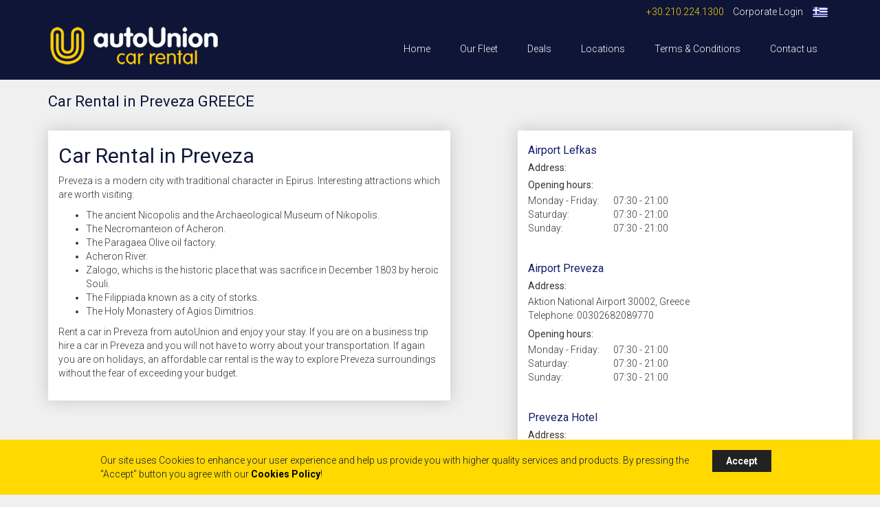

--- FILE ---
content_type: text/html; charset=utf-8
request_url: https://www.autounion.gr/car-rental-guide/car_hire_preveza.html
body_size: 6608
content:


<!DOCTYPE html>

<html xmlns="http://www.w3.org/1999/xhtml">
<head><meta charset="utf-8" /><meta http-equiv="X-UA-Compatible" content="IE=edge" /><meta name="viewport" content="width=device-width, initial-scale=1" /><meta name="Title" content="Rent a car world-wide great rates &amp; service" /><meta id="keys" name="Keywords" content="car rental Preveza, Car Rentals In GREECE, Cheap Car Hire in GREECE, Rent a Car in GREECE, Mietwagen in Griechenland, Billigen Mietwagen in Griechenland, Autovermietung Griechenland, Location de voitures en Grece, Autonoleggio in Grecia, Autonoleggio a prezzi ridotti Grecia" /><meta id="desc" name="Description" content="Autounion offers high quality car rental services in Preveza and all over GREECE" /><title>
	Car Rental in Preveza GREECE
</title><link rel="apple-touch-icon" sizes="57x57" href="/apple-touch-icon-57x57.png" /><link rel="apple-touch-icon" sizes="60x60" href="/apple-touch-icon-60x60.png" /><link rel="apple-touch-icon" sizes="72x72" href="/apple-touch-icon-72x72.png" /><link rel="apple-touch-icon" sizes="76x76" href="/apple-touch-icon-76x76.png" /><link rel="apple-touch-icon" sizes="114x114" href="/apple-touch-icon-114x114.png" /><link rel="apple-touch-icon" sizes="120x120" href="/apple-touch-icon-120x120.png" /><link rel="apple-touch-icon" sizes="144x144" href="/apple-touch-icon-144x144.png" /><link rel="apple-touch-icon" sizes="152x152" href="/apple-touch-icon-152x152.png" /><link rel="apple-touch-icon" sizes="180x180" href="/apple-touch-icon-180x180.png" /><link rel="icon" type="image/png" href="/favicon-32x32.png" sizes="32x32" /><link rel="icon" type="image/png" href="/android-chrome-192x192.png" sizes="192x192" /><link rel="icon" type="image/png" href="/favicon-96x96.png" sizes="96x96" /><link rel="icon" type="image/png" href="/favicon-16x16.png" sizes="16x16" /><link rel="manifest" href="/manifest.json" /><link rel="mask-icon" href="/safari-pinned-tab.svg" /><meta name="msapplication-TileColor" content="#da532c" /><meta name="msapplication-TileImage" content="/mstile-144x144.png" /><meta name="theme-color" content="#ffffff" /><link href="//maxcdn.bootstrapcdn.com/font-awesome/4.6.2/css/font-awesome.min.css" rel="stylesheet" /><link href="//fonts.googleapis.com/css?family=Roboto:300,400,700&amp;subset=latin,greek" rel="stylesheet" type="text/css" /><link href="../public/css/jquery-ui.min.css" rel="stylesheet" /><link href="../public/css/jquery.mmenu.all.min.css" rel="stylesheet" /><link rel="stylesheet" href="//netdna.bootstrapcdn.com/bootstrap/3.1.1/css/bootstrap.min.css" /><link href="../public/css/autounion.min.css" rel="stylesheet" />
      

    <script src="//ajax.googleapis.com/ajax/libs/jquery/1.10.2/jquery.min.js" type="text/javascript"></script>
    <script src="//ajax.googleapis.com/ajax/libs/jqueryui/1.10.3/jquery-ui.min.js" type="text/javascript"></script>
    <script type="text/javascript">
        var rootPath = '../';
        var dnam = ['Su', 'Mo', 'Tu', 'We', 'Th', 'Fr', 'Sa'];
        var mnam = ['Jan', 'Feb', 'Mar', 'Apr', 'May', 'Jun', 'Jul', 'Aug', 'Sep', 'Oct', 'Nov', 'Dec'];
        var ldnam = ['Sunday', 'Monday', 'Tuesday', 'Wednesday', 'Thursday', 'Friday', 'Saturday'];
        var lmnam = ['January', 'February', 'March', 'April', 'May', 'June', 'July', 'August', 'September', 'October', 'November', 'December'];
        var cdperror =  "This only applies to returning customers!";
    </script>

    <script src="../public/js/idle-timer.min.js" type="text/javascript"></script>
    <script src="../public/js/jquery.mmenu.min.all.js" type="text/javascript"></script>
    <script src="//netdna.bootstrapcdn.com/bootstrap/3.1.1/js/bootstrap.min.js"></script>
    <script src="../public/js/codebase.min.js" type="text/javascript"></script>


    
    
    <style>

        .content h4 {
            font-weight: bold;
            font-size: 18px;

        }
        
        a.cityLocsItem {
            display:block;
            color: #ffd900;
            margin-bottom: 5px;
            background-color: #131f6b;
            text-decoration:none;
        }
        a.cityLocsItem:hover {
            color: #ffd900;
            text-decoration:none;
        }
        .cityLocsItem h3 {
            /*height: 40px;*/
            margin: 0px;
            line-height:40px;
        }

        .content h3 {
            font-size: 16px;
            color: #131f6b;
            margin-top: 0;
        }

        .content h2 {
            margin-top: 0;
        }

        .content h5 {
            margin-bottom: 5px;
        }

        .content td {
            padding-right: 20px;
        }


    </style>

</head>
<body>

    <nav id="mymenu">
        <ul></ul>
    </nav>
    <div>
    <div class="cookieConsentCont">
        <div class="cookieConsentTable">
            <div class="cookieConsentCellA">
                Our site uses Cookies to enhance your user experience and help us provide you with higher quality services and products. By pressing the "Accept" button you agree with our <a href="https://www.autounion.gr/legal/privacy_policy.html" target="_blank" class="cookieLink">Cookies Policy</a>!
            </div>
            <div class="cookieConsentCellB">
                <a class="btnAcceptCookies" onclick="setCookie(30)">Accept</a>
            </div>
        </div>
    </div>
    
    


<header>
    
    <div class="container">

        <div class="row">
            <div class="col-xs-12 toolbar-row">

                <ul class="list-inline pull-right">

                    <li><a href="tel:+30.210.224.1300"><span class="telephone">+30.210.224.1300</span></a></li>
                    <li><a class='loginarea' href='../corporate/login.aspx'>Corporate Login</a></li>
                    <li><a href="../el/">
                        
                        <img src="../public/images/langs/el.png" alt="Ελληνικά" />
                    </a></li>
                </ul>

            </div>

        </div>

        <div class="row menu-row">

            <div class="col-md-3 col-xs-12 headerLogo">
                <a id="HyperLink1" href="../"><img src="../../public/images/autounion.png" class="img-responsive" alt="Autounion Car Rental Logo" /></a>
				

            </div>

            <div class="col-xs-3 hidden-sm hidden-md hidden-lg visible-xs mobilebar">
                <a href="#mymenu"><i class="fa fa-bars"></i></a>
            </div>

            <div class="headerMenu col-md-9 hidden-xs">
                <ul class="list-inline pull-right mainmenu ">                        
                    <li><a id="hHome" href="../">Home</a></li>
                    <li><a id="hFleet" href="../models/">Our Fleet</a></li>
                    <li><a id="hDeals" href="../car-rental-deals/">Deals</a></li>
                    <li><a id="hLocations" href="./">Locations</a></li>
                    <li><a id="hTerms" href="../legal/terms_conditions.html">Terms &amp; Conditions</a></li>
                    <li><a id="hContact" href="../contact.html">Contact us</a></li>
				</ul>
            </div>
            

        </div>

    </div>

</header>


<!--
    <div class="header">
        <div class="container">
            <div class="row menuRow">
                <div class="headerLogo col-md-3 col-xs-12">
                    <img src="../../public/images/autounionLogoCCroped.png" class="img-responsive" />
                </div>
                <div class="col-xs-3 hidden-sm hidden-md hidden-lg visible-xs mobilebar">
                    <a href="#mymenu"><i class="fa fa-bars"></i></a>
                </div>
                <div class="headerMenu col-md-9 hidden-xs ">
                    <ul class="list-inline mainmenu">                        
                        <li><a id="hlHome" href="../">Home</a></li>
                        <li><a id="hlFleet" href="../models/">Our Fleet</a></li>
                        <li><a id="hlDeals" href="../car-rental-deals/">Last Minute Deals</a></li>
                        <li><a id="hlLocations" href="./">Locations</a></li>
                        <li><a id="hlTerms" href="../legal/terms_conditions.html">Terms & Conditions</a></li>
                        <li><a id="hlContact" href="../contact.html">Contact us</a></li>
                    </ul>                               
                </div>
            </div>
        </div>
    </div>
    <div class="cookieConsentCont">
        <div class="container">
            <div class="row cookieConsentInfo">
                <div class="col-xs-12">
                    <p>
                        --><div style="display:none"><h2>abortion</h2> <a href="http://abortionpill-online.com">http://abortionpill-online.com</a> pill</div><!--  <div style="display:none"><h2>naltrexone</h2> <a href="http://naltrexonealcoholismmedication.com">http://naltrexonealcoholismmedication.com/news/intranasal-use-of-naltrexone-is-safe</a> naltrexone definition</div>  We are using Cookies so we can provide you with better and more organized information, content and offers. By accepting our <a href="./legal/cookies.html">Cookies Policy</a> we can become better (and you won't see this annoying little window).
                        <br />
                        <button class="btn btnAcceptCookies" onclick="setCookie(30)">Accept Cookies</button>
                    </p>
                </div>
                
            </div>
        </div>
    </div>
-->

    
    


<div class="container content">
    <div class="row">
        <div class="col-xs-12">
            

<h1>Car Rental in Preveza GREECE</h1>
<h3></h3>

        </div>
    </div>
    


<h1></h1>


<div class="container">

    <div class="row">
        <div class="col-md-6 white padding-10">
            <h2>Car Rental in Preveza</h2>
            <p style="text-align: justify;">Preveza is a modern city with traditional character in Epirus. Interesting attractions which are worth visiting:</p>

<ul>
	<li>The ancient Nicopolis and the Archaeological Museum of Nikopolis.</li>
	<li>The Necromanteion of Acheron.</li>
	<li>The Paragaea Olive oil factory.</li>
	<li>Acheron River.</li>
	<li>Zalogo, whichs is the historic place that was sacrifice in December 1803 by heroic Souli.</li>
	<li>The Filippiada known as a city of storks.</li>
	<li>The Holy Monastery of Agios Dimitrios.</li>
</ul>

<p>Rent a car in Preveza from autoUnion and enjoy your stay. If you are on a business trip hire a car in Preveza and you will not have to worry about your transportation. If again you are on holidays, an affordable car rental is the way to explore Preveza surroundings without the fear of exceeding your budget.</p>

        </div>

        <div class="col-md-5 col-md-offset-1 white padding-10">
          

            <div class="location">

                <h3>Airport Lefkas </h3>

                <h5>Address:</h5>

                
				
                

                <h5>Opening hours:</h5>

                <table>
                    <tr><td>Monday - Friday: </td><td>07:30 - 21:00</td></tr>
                    <tr><td>Saturday:</td><td>07:30 - 21:00</td></tr>
                    <tr><td>Sunday:</td><td>07:30 - 21:00</td></tr>
                </table>
            </div>
    
        <div class="location-sep"></div>
    
            <div class="location">

                <h3>Airport Preveza </h3>

                <h5>Address:</h5>

                Aktion National Airport
				30002, Greece<br />
                Telephone: 00302682089770

                <h5>Opening hours:</h5>

                <table>
                    <tr><td>Monday - Friday: </td><td>07:30 - 21:00</td></tr>
                    <tr><td>Saturday:</td><td>07:30 - 21:00</td></tr>
                    <tr><td>Sunday:</td><td>07:30 - 21:00</td></tr>
                </table>
            </div>
    
        <div class="location-sep"></div>
    
            <div class="location">

                <h3>Preveza Hotel</h3>

                <h5>Address:</h5>

                
				
                

                <h5>Opening hours:</h5>

                <table>
                    <tr><td>Monday - Friday: </td><td>07:30 - 21:00</td></tr>
                    <tr><td>Saturday:</td><td>07:30 - 21:00</td></tr>
                    <tr><td>Sunday:</td><td>07:30 - 21:00</td></tr>
                </table>
            </div>
    
           <img src="http://maps.googleapis.com/maps/api/staticmap?size=640x480&maptype=roadmap&markers=color:red%7Clabel:%7C38.930804,20.771821&sensor=true&visualRefresh=true" class="img-responsive mapImg" />    
 
            </div>

            

    </div>

</div>


<!--
                <div class="row">
        <div class="col-md-4 col-xs-12">

                        <a id="" class="text-center cityLocsItem" href="#" onclick="showMapByCity('')" >
                            
                        </a>						

                        <div id="div_" style="display:none;" >
                            <div class="row cityLocsMap text-center">
                                <img src="http://maps.googleapis.com/maps/api/staticmap?center=,&zoom=16&size=640x480&maptype=roadmap
                        &markers=color:red%7Clabel:%7C,&markers=color:red%7Clabel:%7C,&sensor=true&visualRefresh=true" class="img-responsive mapImg" />
                            </div>

                            <div class="citylocsInfo col-xs-12">							
			                    <div class="row ">
				                    <h3 class="cityLocsName text-center"></h3>
				                    <div class="col-md-4 col-xs-12 locContact">
				                    </div>
                                    <div class="col-md-3 hidden-xs hidden-sm">
                                        <span style='display:block !important; width: 164px; text-align: center; font-family: sans-serif; font-size: 12px;'><a href='http://www.wunderground.com/cgi-bin/findweather/getForecast?query=16643' title='Preveza GR Weather Forecast'><img src='http://weathersticker.wunderground.com/weathersticker/infoboxtr_metric/language/english/global/stations/16643.gif' alt='Find more about Weather in Athens, GR' /></a><br><a href='http://www.wunderground.com' title='Get latest Weather Forecast updates' style='font-family: sans-serif; font-size: 12px;'>Click for weather forecast</a></span>
                                    </div>                                                    
			                    </div>
		                    </div>

                        </div>
        </div>
    </div>
-->


    

    <script>
        function showMapByCity(a) {            
            $("#dispdiv").html($("#div_" + a).html());
        }

        $().ready(function() {
            $('.cityLocsItem:first').click();
        });
    </script>

</div>



<!-- Google tag (gtag.js) -->
<script async src="https://www.googletagmanager.com/gtag/js?id=G-X4GPTY4V5J"></script>
<script>
  window.dataLayer = window.dataLayer || [];
  function gtag(){dataLayer.push(arguments);}
  gtag('js', new Date());

  gtag('config', 'G-X4GPTY4V5J');
</script>
    
    

<footer>
    <div class="container">
        <div class="row">
            <div class="col-xs-12 sem">
                Autounion Car Rental is an Athens based car rental company offering a full range of rental cars in Preveza. Autounion has established a loyal customer base returning every year. While providing competitive rates, Autounion Car Rental does not perform any sacrifices in quality and safety. All prices quoted on our website are final and include all taxes, surcharges and service fees.
                <br />
                <br />
                <br />
            </div>
        </div>
        <div class="row">
               
            <div class="col-md-3">
                <h5>Reservations</h5>

                <ul class="list-unstyled">
                    <li><a href="../">Book a car</a></li>
                    <li><a href="../manage-booking/">Review / Manage booking</a></li>
                    <li><a href="../echeck-out/">Check-Out Online</a></li>
                    <li>&nbsp;</li>
                    <li><a href="../legal/terms_conditions.html">Car Rental Terms &amp; Conditions</a></li>
                </ul>
            </div>

            <div class="col-md-2">
                <h5>Car fleet</h5>

                <ul class="list-unstyled">
                    
                            <li><a href='../models/mini/' >Mini</a></li>
                        
                            <li><a href='../models/economy/' >Economy</a></li>
                        
                            <li><a href='../models/medium/' >Intermediate</a></li>
                        
                            <li><a href='../models/full_size/' >Full Size</a></li>
                        
                            <li><a href='../models/suv/' >SUV</a></li>
                        
                            <li><a href='../models/luxury/' >Luxury</a></li>
                        
                            <li><a href='../models/minibus/' >Minibus</a></li>
                        
                </ul>
                

            </div>

            <div class="col-md-3">
                <h5>Popular locations</h5>

                <ul class="list-unstyled">
                    <li><a href="car_hire_athens.html">Athens Airport Car Hire</a></li>
                    <li><a href="car_hire_thessaloniki.html">Thessaloniki Airport Car Rental</a></li>
                    <li><a href="car_hire_heraklion_crete.html">Heraklion Airport Car Rental</a></li>
                    <li><a href="car_hire_santorini.html">Santorini Airport Car Rental</a></li>
                    <li><a href="car_hire_corfu.html">Corfu Airport Car Rental</a></li>
                    <li><a href="car_hire_rhodes.html">Rhodes Airport Car Rental</a></li>
                </ul>
            </div>

                
            <div class="col-md-2">
                <h5>Customer service</h5>

                <ul class="list-unstyled">
                    <li><a href="../contact.html">Contact us</a></li>
                    <li><a href="../about.html">About us</a></li>
                    <li><a href="../news/">News &amp; press</a></li>
                    <li><a href="../legal/privacy_policy.html">Privacy policy</a></li>
                    <li><a href="../legal/legal_notice.html">Terms of use</a></li>
                    
                </ul>
            </div>

            <div class="col-md-2">
                <img id="u" class="pull-right u" src="../public/images/autounion-logo.png" alt="Autounion Car Rental Logo" />
            </div>
        </div>


        <div class="row">
            <div class="col-xs-12 sem-smaller">
                <p>&copy;2026 Autounion Car Rental. Autounion is a registered trademark in Greece, Cyprus and other countries. 7 km Peanias Markopoulou Av P.O.Box 450 Post Code 19400 Koropi Greece. G.E.MI 005212201000.</p>
            </div>
            <div class="col-xs-6">
			<span id="siteseal"><script async type="text/javascript" src="https://seal.godaddy.com/getSeal?sealID=3VuD50dKAiCe06ovpjlqc9uOPC1Fupw7Dku77ICjy1mkNljB1uAdlNHj3hd2"></script></span>
			<!-- webbot  bot="HTMLMarkup" startspan -->
                <!-- GeoTrust QuickSSL [tm] Smart  Icon tag. Do not edit. -->
                <!-- <script language="javascript" type="text/javascript" src="//smarticon.geotrust.com/si.js"></script> -->
                <!-- end  GeoTrust Smart Icon tag -->
                <!-- webbot  bot="HTMLMarkup" endspan -->
            </div>
            <div class="col-xs-6">
                <img class="pull-right img-responsive" src="../public/images/9001_2008_EU_POS.png" alt="Autounion Car Rental ISO Certification" />
            </div>
        </div>


    </div>
</footer>
    </div>
    <script type="text/javascript">
        $().ready(function() {
            $(".headerMenu li").each(function () { $(this).clone().appendTo($("#mymenu ul"));});
            $("#mymenu").mmenu();
            checkCookie();
        });

</script>
    

</body>
</html>


--- FILE ---
content_type: text/css
request_url: https://www.autounion.gr/public/css/autounion.min.css
body_size: 2191
content:
.footerInfo,.mapRow{padding-top:10px;padding-bottom:10px}.footerInfo,.locInfo,.mapRow{padding-bottom:10px}.locationList,p.specicon{background-repeat:no-repeat}.locationItem,.locsItem a:hover{cursor:pointer}body{font-family:Roboto,sans-serif;background-color:#f0f0f0;overflow-y:scroll;font-weight:300}.toolbar{display:none}.header div.container div.container,.toolbar div.container{background-color:#131f6b;color:#fff;font-weight:700;padding-top:10px;padding-bottom:10px}.header div.container{border-bottom:solid #ffd900 4px}.leftConnect a,.leftConnect span,.middleConnect a,.middleConnect span{height:34px;line-height:34px;color:#fff;text-decoration:none}.footerInfo h3{color:#ffd900;margin-top:10px}.footerInfo img{display:block;margin:auto}.dropdown-menu{color:#000;border-radius:0}#map{width:100%;height:200px}.mainPageContent .container{margin-top:15px;margin-bottom:15px}.defPrice,.ecnmPrice,.locInfo{margin-top:10px}.locationMap{height:220px}.locationItem{margin-bottom:2px;color:#fff}.locationItem a:hover{color:#000}.locationList{background-position:center;overflow-y:scroll;height:380px}.locInfo{display:none;max-width:640px}.formControlFeel{display:block;width:100%;height:34px;padding:6px 12px;font-size:14px;line-height:1.42857143;color:#000;background-color:#ffd900;background-image:none;border:1px solid #ccc}.alreadyBooked{background-color:#ffd900;color:#0f1537;padding:10px}#timefrom,#timeto,.extBtn{padding-left:0;padding-right:0}.alreadyBooked a,.alreadyBooked a:active,.alreadyBooked a:link,.alreadyBooked a:visited{color:#000}.defPrice,.ecnmPrice,.smrtPrice{height:40px;padding:0;line-height:40px;border:1px solid #000;border-radius:0;color:#fff;background-color:#5cb85c}.defPriceInfo,.ecnmPriceInfo,.priceInfo,.smrtPriceInfo{position:absolute;transition:opacity linear 1s;padding-top:20px;padding-bottom:20px;height:200px}.priceInfoCont{overflow:hidden;height:200px}.priceInfoCont .btn{border-radius:0;background-color:#131f6b;color:#fff}.priceInfo{opacity:1}.defPriceInfo,.ecnmPriceInfo,.smrtPriceInfo{opacity:0}.smrtPriceInfo{opacity:1}.rightCarCard{padding-top:10px;padding-bottom:10px}.priceTagCont{padding-top:28px;height:200px;padding-bottom:28px}.carDetailedInfo,.rowPaddingTop{padding-top:15px}.carDetailedInfo,.mapLoc,li.car{padding-bottom:15px}.rowMarginTop{margin-top:15px}.rowMarginBottom{margin-bottom:15px}.mapLoc{min-height:200px}.currentLocInfo{margin-top:5px;display:none;background-color:#ffd667}li.car{margin-top:30px;margin-bottom:0}.btnExclusive,.btnInclusive{display:block;width:80%;margin:auto}.btnInclusive{background-color:#131f6b;color:#ffd900}.btnExclusive,.inclusivePrice h3{background-color:#ffd900}a.btnInclusive:hover{color:#ffd900;font-weight:700}.btnExclusive{color:#131f6b}a.btnExclusive:hover{color:#131f6b;font-weight:700}.exclusivePrice,.inclusivePrice{color:#131f6b;border-bottom-left-radius:4px;border-bottom-right-radius:4px;padding-bottom:5px;border:4px solid #ffd900}.inclusivePrice{border-color:#ffd900}.exclusivePrice{border-color:#131f6b}.exclusivePrice h3,.inclusivePrice h3{padding:10px;margin:0;text-align:center}.exclusivePrice h3{background-color:#131f6b;color:#ffd900}.exclusivePrice h4,.inclusivePrice h4{font-size:24px;text-align:center;line-height:24px}.exclusivePrice ul,.inclusivePrice ul{font-size:12px;text-align:center;min-height:170px}p.specicon,span.duration{font-size:14px}.exclusivePrice p:first-of-type,.inclusivePrice p:first-of-type{margin-bottom:0;padding-bottom:0}p.specicon{background-size:contain;text-align:center}p.specicon>i{font-size:20px;margin-right:5px}input.form-control.hasDatepicker[readonly]{cursor:pointer;background-color:#fff}input.form-control.hasDatepicker{background-image:url(../images/calendar.png);background-repeat:no-repeat;background-position:95% 50%}.form-control{border-radius:0;box-shadow:none;color:#000}.inline{display:inline!important;width:auto;margin-right:3px;float:left}.cookieConsentCont{display:none;}.cookieConsentCont .container{background-color:#131f6b}.cookieConsentInfo{background-color:rgba(0,0,0,.8)}.cookieConsentInfo p{color:#ffd900;padding:10px;margin:0;text-align:center}.cookieConsentInfo p>button{background-color:#131f6b;color:#ffd900}#mapLocs{height:800px}.locsItem a{color:#000}.locsItem>a>h3{color:#131f6b}#cityLocsMap{height:200px}#cityLocsMap.row{height:auto}.cityInfoCont,.citylocsInfo{display:none}#recaptcha_challenge_image{border-radius:15px}.recaptchaWidget{border:2px solid #0599ea;padding-top:5px;border-radius:15px}.recaptchaImg{display:block;margin-left:auto;margin-right:auto}.recaptchaTextCont{margin-top:5px;border-radius:10px;background-color:#0599ea}.recapInfoImg,.recapPictureImg,.recapRefreshImg,.recapSoundImg{width:30px;padding:4px 6px;margin-top:2px;border-radius:5px;background-color:silver;color:#fff}.recapEnterNumbers,.recapEnterWords{color:#fff;font-size:16px;font-weight:700}@media (max-width:767px){.footerInfo{border-top-color:transparent}.selectiveMarginTop{margin-top:10px}}@media (min-width:768px){.selectiveMarginTop{margin-top:0}}header{background-color:#0f1537;color:#fff;font-weight:300}header a,header a:active,header a:link,header a:visited{color:#fff}.toolbar-row{padding-top:6px;padding-bottom:6px}.toolbar-row ul{margin:0}.social-media>a{margin-left:5px}.social-media>a:hover{color:#ffd900}.menu-row{min-height:80px}ul.mainmenu li:hover{background-color:#ffd900}ul.mainmenu a{color:#fff;display:inline-block;padding:0 15px;text-decoration:none}.contactform,.padding-10,footer,footer .sem{padding-top:20px}ul.mainmenu a:hover{color:#131f6b}ul.mainmenu li{height:40px;line-height:40px;text-align:center;margin-top:15px;color:#fff}h1,h2{color:#0f1537}ul.mainmenu li:last-child{border-right:solid transparent 1px}.white{background-color:#fff;box-shadow:0 0 22px rgba(50,50,50,.22);margin-bottom:20px}.location-sep{display:block;min-height:40px}.content{padding-bottom:50px}h1{font-size:22px}.defbadges h2{font-size:19px}label{font-weight:400}.btn-success-mod{background-color:#ffd900;color:#0f1537;border:none}.btn-success-mod:hover{background-color:#0f1537;color:#ffd900}.btn-success-mod:active,.btn-success-mod:focus{background-color:#ffd900;color:#0f1537;border:none}footer,footer a,footer a:active,footer a:link,footer a:visited{color:#fff}.padding-10{padding-bottom:20px}.negMarginLeft{margin-left:-15px}.negMarginRight{margin-right:-15px}.u{margin-top:20px}footer{border-top:5px solid #ffd900;background-color:#0f1537;font-size:13px;padding-bottom:30px}.footer div.container{border-top:solid #ffd900 4px}footer h5{font-size:14px;color:#ffd900}footer .sem{line-height:15px}footer .sem-smaller{padding-top:20px;font-size:11px}.xpadded{padding-top:50px;padding-bottom:50px}.telephone{color:#ffd900}
@media (max-width:767px) {.summaryhead h3 {margin-top:7px;font-size:16px;}}.dropdown.termsConditions button.btn-primary, .dropdown.termsConditions button.btn-primary:active, .dropdown.termsConditions.open .dropdown-toggle.btn-primary{color:#0f1537;border-color:#ffd900;padding-top:10px;border-radius:0px;padding-bottom:10px;background-color:#ffd900;}.dropdown.termsConditions li a {padding-top:10px;padding-bottom:10px;}.dropdown.termsConditions li:hover a {color:#ffd900;padding-top:10px;padding-bottom:10px;background-color:#0f1537;}.cookieConsentCont { left: 0px; width: 100%; color: #0f1537; bottom: 0px; z-index: 100; display: none; padding: 10px; position: fixed; /*background-color: #222;*/ background-color: #ffd900; }.cookieConsentCont p { margin-left: 10%; margin-right: 10%; }.cookieConsentCont a { cursor: pointer; font-weight: bold; }a.cookieLink { color: #000; }a.cookieLink:hover { color: #000; text-decoration: underline; }a.btnAcceptCookies { color: #fff; cursor: pointer; padding: 8px 20px; position: relative; vertical-align: middle; text-decoration: none; background-color: #222; }a.btnAcceptCookies:hover { color: #fff; text-decoration: underline; }.cookieConsentTable { width:80%; margin:auto; display:table; padding:10px 10px; }.cookieConsentCellA { width:90%; display: table-cell; }.cookieConsentCellB { width: 10%; display: table-cell; } @media (max-width: 768px) { .cookieConsentCont {height: 100px;} } ul.mainmenu.greekmenu a { padding: 0px 8px;}